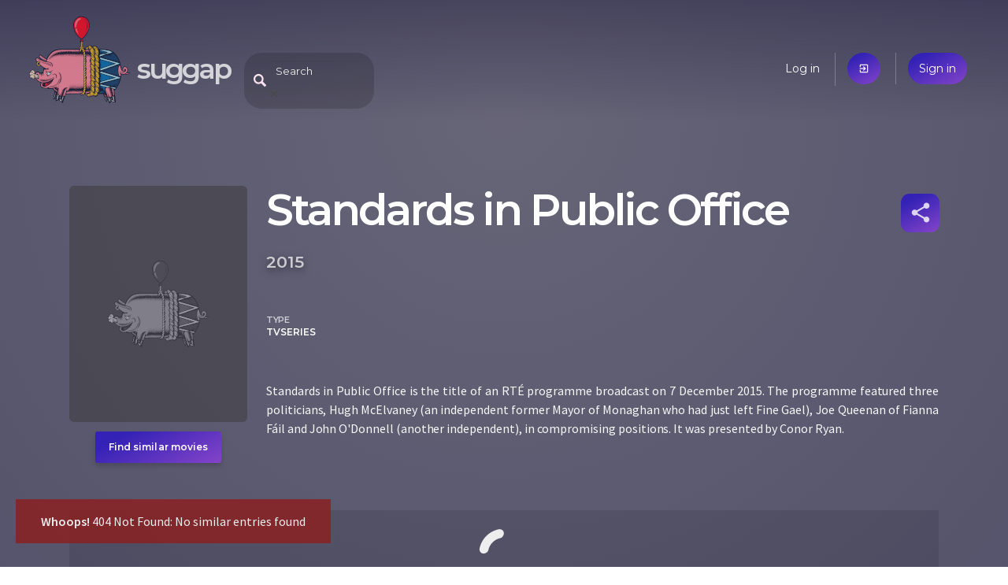

--- FILE ---
content_type: text/html; charset=utf-8
request_url: https://suggap.com/movie/ODdjNWY0MD/standards-in-public-office
body_size: 2392
content:
<!DOCTYPE html>
<html lang="en">
  <head>
    
    <meta charset="utf-8">
    <meta name="viewport" content="width=device-width, initial-scale=1">

    <link rel="icon" type="image/png" sizes="16x16 32x32 64x64 128x128" href="/static/assets/piggy.png">

    <link rel="manifest" href="/pwa.json">
    <meta name="theme-color" content="#3a384a"/>

    <meta name="twitter:card" content="summary">
    <meta name="twitter:site" content="@SuggapPiggy">

    <meta property="og:site_name" content="suggap">
    <meta property="fb:page_id" content="105693631088869">
    <meta property="fb:app_id" content="405251123736730">

    <title>Standards in Public Office (2015) | suggap - movies recommendations system</title>

    <!-- Google Analytics -->
    <script>
      (function(i,s,o,g,r,a,m){i['GoogleAnalyticsObject']=r;i[r]=i[r]||function(){
      (i[r].q=i[r].q||[]).push(arguments)},i[r].l=1*new Date();a=s.createElement(o),
      m=s.getElementsByTagName(o)[0];a.async=1;a.src=g;m.parentNode.insertBefore(a,m)
      })(window,document,'script','https://www.google-analytics.com/analytics.js','ga');

      ga('create', 'UA-144716931-1', 'auto');
      ga('send', 'pageview');
    </script>
    <!-- End Google Analytics -->

    <link rel="stylesheet" href="//fonts.googleapis.com/css?family=Source+Sans+Pro:400,600|Montserrat:200,400,600|Material+Icons&subset=latin-ext,latin&display=swap" />
    <link rel="stylesheet" href="//cdnjs.cloudflare.com/ajax/libs/bulma/0.8.0/css/bulma.min.css" />
	<link rel="stylesheet" href="/static/suggap.dea31501.min.css" />

	<link rel="stylesheet" href="/static/movie.dc10d0ee.min.css" />

    <meta property="og:url" content="https://suggap.com/movie/ODdjNWY0MD/standards-in-public-office" />
    <meta property="og:type" content="video.tv_show" />
    <meta property="og:title" content="Standards in Public Office (2015) - suggap" />
    <meta property="og:description" content="Standards in Public Office is the title of an RTÉ programme broadcast on 7 December 2015. The programme featured three politicians, Hugh McElvaney (an independent former Mayor of Monaghan who had just left Fine Gael), Joe Queenan of Fianna Fáil and John O&#39;Donnell (another independent), in compromising positions. It was presented by Conor Ryan." />
    <meta name="description" content="Standards in Public Office is the title of an RTÉ programme broadcast on 7 December 2015. The programme featured three politicians, Hugh McElvaney (an independent former Mayor of Monaghan who had just left Fine Gael), Joe Queenan of Fianna Fáil and John O&#39;Donnell (another independent), in compromising positions. It was presented by Conor Ryan." />

    <link rel="canonical" href="https://suggap.com/movie/ODdjNWY0MD/standards-in-public-office" />

    <link rel="alternate" type="text/html" href="https://en.wikipedia.org/wiki/Standards_in_Public_Office_(TV_programme)" />
    <link rel="alternate" type="application/json" href="https://suggap.com/api/v1/movie/ODdjNWY0MD" />
  </head>
  <body class="page-movie" data-anon="true">


  <header class="header columns is-mobile">
    <!-- logo -->
    <div class="column is-one-quarter logo-wrapper">
      <a href="/" data-layout-tracker="header_logo">
        <img src="/static/assets/piggy.png" width="128" height="128" title="Oink, oink..." class="logo" alt="Logo">
      </a>
      <h1 class="title no-mobile">
        <a href="/" data-layout-tracker="header_title" accesskey="h">suggap</a>
      </h1>
    </div>

    <!-- search -->
    <div class="column is-one-half header-middle">
      <div id="expandable-search" class="search-header-suggester tags-suggester expandable-search collapsed">
        <form data-api-url="/api/v1/suggest" action="/movie/search" method="get">
          <input class="input" type="text" name="title"
            placeholder="Search"
            data-placeholder-off="Search" data-placeholder-on="Type a movie title, a keyword, genre, place, ..."
            autocomplete="off"
            accesskey="f">
          <span class="search-blur material-icons only-mobile">close</span>
        </form>
      </div>
    </div>

    <!-- user menu -->
    <div class="column is-half user-menu-wrapper">
        <ul class="user-menu">
            <li class="no-mobile"><a href="/login">Log in</a></li>
            <li class="only-mobile"><a href="/login" class="accent material-icons">exit_to_app</a></li>
            <li><a href="/register" class="accent">Sign in</a></li>
        </ul>
    </div>
  </header>






  <article itemscope itemtype="http://schema.org/TVSeries" data-movie-id="ODdjNWY0MD">
    <div class="container">
        <div class="column mobile-poster only-mobile">
            <div class="poster-missing"></div>
        </div>

        <!-- https://schema.org/Movie -->
        <!-- https://search.google.com/structured-data/testing-tool -->
        <div class="columns section">
            <div class="column is-one-quarter poster-column">
                <div class="poster no-mobile">
                    <div class="poster-missing" title="Oink, oink - no poster"></div>
                </div>
                <a href="/suggest/ODdjNWY0MD/standards-in-public-office"
                   class="no-mobile accent find-similar"
                   data-layout-tracker="find_similar_movie"
                   accesskey="s"
                >Find similar movies</a>
            </div>

            <div class="column">
                <div class="level">
                    <h1 class="title level-left">
                        <span itemprop="name">Standards in Public Office</span>
                        <time itemprop="datePublished" datetime="2015-12-07">2015</time>
                    </h1>

                    <div class="level-right movie-toolbox">
                        <ul id="share-buttons" class="modal share-buttons">
                            <li><a target="_blank" rel="noreferrer"
                                class="social facebook" href="https://www.facebook.com/sharer.php?u=https://suggap.com/movie/ODdjNWY0MD/standards-in-public-office"
                                >Facebook</a></li>
                            <li><a target="_blank" rel="noreferrer"
                                class="social twitter" href="https://twitter.com/intent/tweet?text=Standards in Public Office - https://suggap.com/movie/ODdjNWY0MD/standards-in-public-office @SuggapPiggy"
                                >Twitter</a></li>
                            <li><a target="_blank" rel="noreferrer"
                                class="social mail" href="mailto:?subject=suggap: Standards in Public Office&amp;body=Standards in Public Office is the title of an RTÉ programme broadcast on 7 December 2015. The programme featured three politicians, Hugh McElvaney (an independent former Mayor of Monaghan who had just left Fine Gael), Joe Queenan of Fianna Fáil and John O&#39;Donnell (another independent), in compromising positions. It was presented by Conor Ryan.%0D%0A%0D%0ACheck it out: https://suggap.com/movie/ODdjNWY0MD/standards-in-public-office"
                                >Email</a></li>
                            <li><a id="share-buttons-copy-link"
                                class="social link"
                                >Copy link</a></li>
                            <li><a id="share-buttons-copy-more"
                                class="social link only-mobile"
                                >More</a></li>
                        </ul>
                        <a href="#share-buttons" id="movie-share" class="icon accent material-icons"
                           title="Share" rel="modal:open">share</a>
                    </div>
                </div>

                <div class="top-metadata items">
                    <dl class="item">
                        <dt>type</dt>
                        <dd data-type="type">TVSeries</dd>
                    </dl>
                </div>

                <p itemprop="description">Standards in Public Office is the title of an RTÉ programme broadcast on 7 December 2015. The programme featured three politicians, Hugh McElvaney (an independent former Mayor of Monaghan who had just left Fine Gael), Joe Queenan of Fianna Fáil and John O'Donnell (another independent), in compromising positions. It was presented by Conor Ryan.</p>
            </div>

        </div>
    </div>

    <div class="similar">
        <div class="container section">
            <ul id="similar-movies" class="similar-movies loading" data-api-url="/api/v1/similar/movie/ODdjNWY0MD"></ul>
        </div>
    </div>



    <div class="cast">
        <div class="container section">
            <h3>Cast</h3>
            <ul class="cast-list">
            </ul>
            <div class="cast-pager slick-dots"></div>
        </div>
    </div>

    <div class="more-details">
        <div class="container section">
            <h3>More details</h3>

            <table class="details">
            </table>
        </div>

    </div>
  </article>

  <footer class="footer columns">
    <div class="column is-one-quarter">
      <h4>Movies &amp; TV series</h4>

      <ul>
        <li><a href="#">Recent premieres</a></li>
        <li><a href="#">Upcoming premieres</a></li>
      </ul>
    </div>
    <div class="column is-one-quarter">
      <h4>You</h4>

      <ul>
        <li><a href="/me">Your dashboard</a></li>
        <li><a href="#">Your friends</a></li>
        <li><a href="#">Recommended for you</a></li>
      </ul>
    </div>
    <div class="column is-one-quarter">
      <h4>Suggap</h4>

      <ul>
        <li><a href="/about">About</a></li>
        <li><a href="/privacy">Privacy</a></li>
      </ul>
    </div>
    <div class="column is-one-quarter pushed-down">
      <h4>Follow us</h4>

      <ul>
        <li>
          <a class="social facebook" href="https://fb.com/suggap">FB</a>
          <a class="social twitter" href="https://twitter.com/SuggapPiggy">@SuggapPiggy</a>
        </li>
      </ul>
    </div>
  </footer>
  <script src="//cdnjs.cloudflare.com/ajax/libs/jquery/3.5.1/jquery.min.js" defer></script>
  <script src="/static/suggap.26e5b865.min.js" defer></script>
  <script src="/static/movie.7174bd26.min.js" defer></script>
</body>
</html>